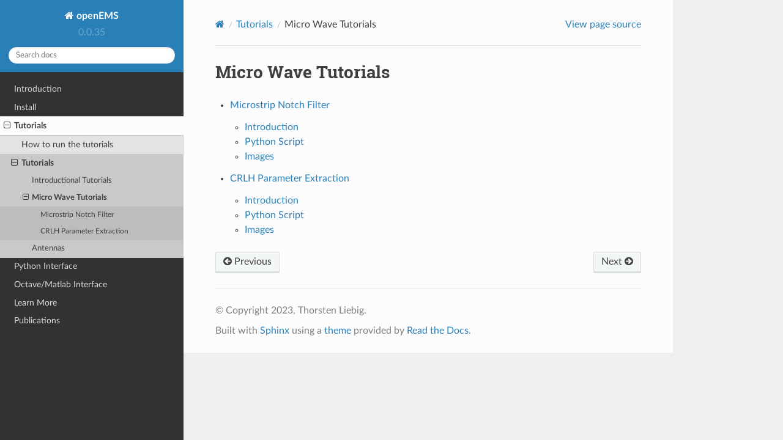

--- FILE ---
content_type: text/html; charset=utf-8
request_url: https://docs.openems.de/python/openEMS/Tutorials/MicroWave_Tutorials.html
body_size: 1701
content:
<!DOCTYPE html>
<html class="writer-html5" lang="en" >
<head>
  <meta charset="utf-8" /><meta name="viewport" content="width=device-width, initial-scale=1" />

  <meta name="viewport" content="width=device-width, initial-scale=1.0" />
  <title>Micro Wave Tutorials &mdash; openEMS 0.0.35 documentation</title>
      <link rel="stylesheet" href="../../../_static/pygments.css" type="text/css" />
      <link rel="stylesheet" href="../../../_static/css/theme.css" type="text/css" />
  <!--[if lt IE 9]>
    <script src="../../../_static/js/html5shiv.min.js"></script>
  <![endif]-->
  
        <script src="../../../_static/jquery.js"></script>
        <script src="../../../_static/_sphinx_javascript_frameworks_compat.js"></script>
        <script data-url_root="../../../" id="documentation_options" src="../../../_static/documentation_options.js"></script>
        <script src="../../../_static/doctools.js"></script>
        <script src="../../../_static/sphinx_highlight.js"></script>
    <script src="../../../_static/js/theme.js"></script>
    <link rel="index" title="Index" href="../../../genindex.html" />
    <link rel="search" title="Search" href="../../../search.html" />
    <link rel="next" title="Microstrip Notch Filter" href="MSL_NotchFilter.html" />
    <link rel="prev" title="Metal Sphere Radar Cross Section" href="RCS_Sphere.html" /> 
</head>

<body class="wy-body-for-nav"> 
  <div class="wy-grid-for-nav">
    <nav data-toggle="wy-nav-shift" class="wy-nav-side">
      <div class="wy-side-scroll">
        <div class="wy-side-nav-search" >

          
          
          <a href="../../../index.html" class="icon icon-home">
            openEMS
          </a>
              <div class="version">
                0.0.35
              </div>
<div role="search">
  <form id="rtd-search-form" class="wy-form" action="../../../search.html" method="get">
    <input type="text" name="q" placeholder="Search docs" aria-label="Search docs" />
    <input type="hidden" name="check_keywords" value="yes" />
    <input type="hidden" name="area" value="default" />
  </form>
</div>
        </div><div class="wy-menu wy-menu-vertical" data-spy="affix" role="navigation" aria-label="Navigation menu">
              <ul class="current">
<li class="toctree-l1"><a class="reference internal" href="../../../intro.html">Introduction</a></li>
<li class="toctree-l1"><a class="reference internal" href="../../../install/index.html">Install</a></li>
<li class="toctree-l1 current"><a class="reference internal" href="index.html">Tutorials</a><ul class="current">
<li class="toctree-l2"><a class="reference internal" href="index.html#how-to-run-the-tutorials">How to run the tutorials</a></li>
<li class="toctree-l2 current"><a class="reference internal" href="index.html#id2">Tutorials</a><ul class="current">
<li class="toctree-l3"><a class="reference internal" href="Intro_Tutorials.html">Introductional Tutorials</a></li>
<li class="toctree-l3 current"><a class="current reference internal" href="#">Micro Wave Tutorials</a><ul>
<li class="toctree-l4"><a class="reference internal" href="MSL_NotchFilter.html">Microstrip Notch Filter</a></li>
<li class="toctree-l4"><a class="reference internal" href="CRLH_Extraction.html">CRLH Parameter Extraction</a></li>
</ul>
</li>
<li class="toctree-l3"><a class="reference internal" href="Antenna_Tutorials.html">Antennas</a></li>
</ul>
</li>
</ul>
</li>
<li class="toctree-l1"><a class="reference internal" href="../../python.html">Python Interface</a></li>
<li class="toctree-l1"><a class="reference internal" href="../../../octave/octave.html">Octave/Matlab Interface</a></li>
<li class="toctree-l1"><a class="reference internal" href="../../../more.html">Learn More</a></li>
<li class="toctree-l1"><a class="reference internal" href="../../../publications.html">Publications</a></li>
</ul>

        </div>
      </div>
    </nav>

    <section data-toggle="wy-nav-shift" class="wy-nav-content-wrap"><nav class="wy-nav-top" aria-label="Mobile navigation menu" >
          <i data-toggle="wy-nav-top" class="fa fa-bars"></i>
          <a href="../../../index.html">openEMS</a>
      </nav>

      <div class="wy-nav-content">
        <div class="rst-content">
          <div role="navigation" aria-label="Page navigation">
  <ul class="wy-breadcrumbs">
      <li><a href="../../../index.html" class="icon icon-home" aria-label="Home"></a></li>
          <li class="breadcrumb-item"><a href="index.html">Tutorials</a></li>
      <li class="breadcrumb-item active">Micro Wave Tutorials</li>
      <li class="wy-breadcrumbs-aside">
            <a href="../../../_sources/python/openEMS/Tutorials/MicroWave_Tutorials.rst.txt" rel="nofollow"> View page source</a>
      </li>
  </ul>
  <hr/>
</div>
          <div role="main" class="document" itemscope="itemscope" itemtype="http://schema.org/Article">
           <div itemprop="articleBody">
             
  <section id="micro-wave-tutorials">
<span id="microwave-tutorials"></span><h1>Micro Wave Tutorials<a class="headerlink" href="#micro-wave-tutorials" title="Permalink to this heading"></a></h1>
<div class="toctree-wrapper compound">
<ul>
<li class="toctree-l1"><a class="reference internal" href="MSL_NotchFilter.html">Microstrip Notch Filter</a><ul>
<li class="toctree-l2"><a class="reference internal" href="MSL_NotchFilter.html#introduction">Introduction</a></li>
<li class="toctree-l2"><a class="reference internal" href="MSL_NotchFilter.html#python-script">Python Script</a></li>
<li class="toctree-l2"><a class="reference internal" href="MSL_NotchFilter.html#images">Images</a></li>
</ul>
</li>
<li class="toctree-l1"><a class="reference internal" href="CRLH_Extraction.html">CRLH Parameter Extraction</a><ul>
<li class="toctree-l2"><a class="reference internal" href="CRLH_Extraction.html#introduction">Introduction</a></li>
<li class="toctree-l2"><a class="reference internal" href="CRLH_Extraction.html#python-script">Python Script</a></li>
<li class="toctree-l2"><a class="reference internal" href="CRLH_Extraction.html#images">Images</a></li>
</ul>
</li>
</ul>
</div>
</section>


           </div>
          </div>
          <footer><div class="rst-footer-buttons" role="navigation" aria-label="Footer">
        <a href="RCS_Sphere.html" class="btn btn-neutral float-left" title="Metal Sphere Radar Cross Section" accesskey="p" rel="prev"><span class="fa fa-arrow-circle-left" aria-hidden="true"></span> Previous</a>
        <a href="MSL_NotchFilter.html" class="btn btn-neutral float-right" title="Microstrip Notch Filter" accesskey="n" rel="next">Next <span class="fa fa-arrow-circle-right" aria-hidden="true"></span></a>
    </div>

  <hr/>

  <div role="contentinfo">
    <p>&#169; Copyright 2023, Thorsten Liebig.</p>
  </div>

  Built with <a href="https://www.sphinx-doc.org/">Sphinx</a> using a
    <a href="https://github.com/readthedocs/sphinx_rtd_theme">theme</a>
    provided by <a href="https://readthedocs.org">Read the Docs</a>.
   

</footer>
        </div>
      </div>
    </section>
  </div>
  <script>
      jQuery(function () {
          SphinxRtdTheme.Navigation.enable(true);
      });
  </script> 

</body>
</html>